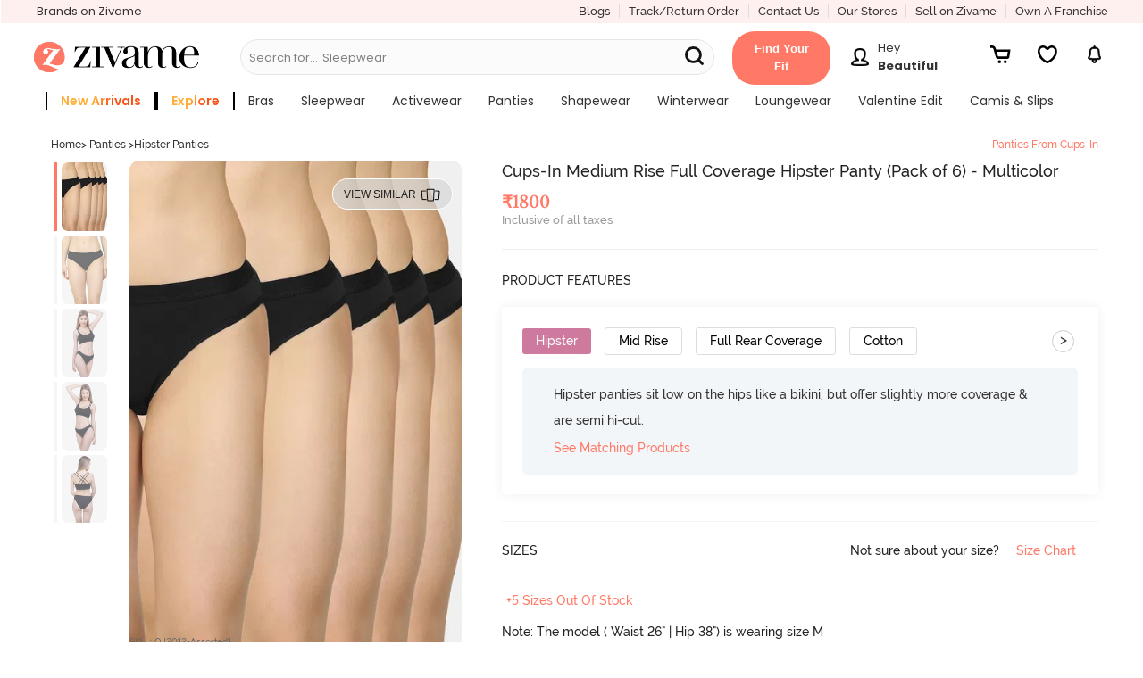

--- FILE ---
content_type: text/javascript; charset=utf-8
request_url: https://app.link/_r?sdk=web2.86.5&branch_key=key_live_eiaTzAaJXL4JauQXzujsMhemDwmKGIme&callback=branch_callback__0
body_size: 69
content:
/**/ typeof branch_callback__0 === 'function' && branch_callback__0("1543374793972763420");